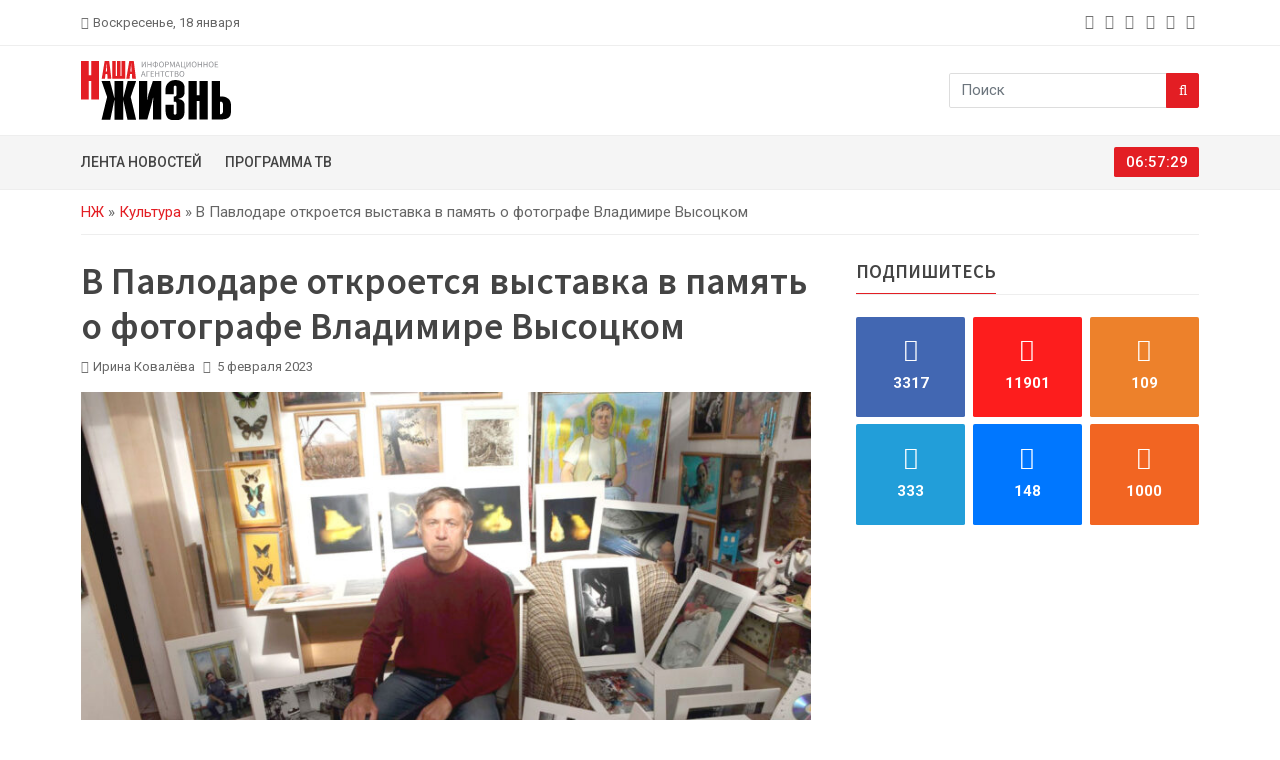

--- FILE ---
content_type: text/html; charset=UTF-8
request_url: https://lifepvl.kz/2023/02/05/fotovystavka-lyublyu-proczess/
body_size: 12741
content:
<!doctype html><html lang="ru-RU"><head><meta charset="UTF-8" /><meta name="viewport" content="width=device-width, initial-scale=1"><link rel="preconnect" href="https://fonts.googleapis.com"><link rel="preconnect" href="https://fonts.gstatic.com" crossorigin><link href="https://fonts.googleapis.com/css2?family=Roboto:wght@100;300;400;500;700;900&family=Source+Sans+Pro:wght@200;300;400;600;700;900&display=swap" rel="stylesheet"><link rel="apple-touch-icon" sizes="180x180" href="https://lifepvl.kz/wp-content/themes/lifepvl/icon/apple-touch-icon.png"><link rel="icon" type="image/png" sizes="32x32" href="https://lifepvl.kz/wp-content/themes/lifepvl/icon/favicon-32x32.png"><link rel="icon" type="image/png" sizes="16x16" href="https://lifepvl.kz/wp-content/themes/lifepvl/icon/favicon-16x16.png"><link rel="manifest" href="https://lifepvl.kz/wp-content/themes/lifepvl/icon/site.webmanifest"><link rel="mask-icon" href="https://lifepvl.kz/wp-content/themes/lifepvl/icon/safari-pinned-tab.svg" color="#5bbad5"><meta name="msapplication-TileColor" content="#da532c"><meta name="theme-color" content="#ffffff"><meta name="yandex-verification" content="35af186824fa3b7e" /><meta name="google-site-verification" content="YaANcz4dj_WvUwBvOaop4zw46cPwGpzcFD7jk4Fd_2I" /><meta name="google-adsense-account" content="ca-pub-5255595027644060"><meta name='robots' content='index, follow, max-image-preview:large, max-snippet:-1, max-video-preview:-1' /><link media="all" href="https://lifepvl.kz/wp-content/cache/autoptimize/css/autoptimize_25b032cc520ecfbab487a4c12d39f62e.css" rel="stylesheet"><title>В Павлодаре откроется выставка в память о фотографе Владимире Высоцком &#8212; «Наша жизнь». Новости Павлодара и области</title><meta name="description" content="В областном художественном музее имени Нурмухаммедова по адресу: ул. Торайгырова, д. 44/1, в четверг, 16 февраля, откроется фотовыставка «Люблю" /><link rel="canonical" href="https://lifepvl.kz/2023/02/05/fotovystavka-lyublyu-proczess/" /><meta property="og:locale" content="ru_RU" /><meta property="og:type" content="article" /><meta property="og:title" content="В Павлодаре откроется выставка в память о фотографе Владимире Высоцком &#8212; «Наша жизнь». Новости Павлодара и области" /><meta property="og:description" content="В областном художественном музее имени Нурмухаммедова по адресу: ул. Торайгырова, д. 44/1, в четверг, 16 февраля, откроется фотовыставка «Люблю" /><meta property="og:url" content="https://lifepvl.kz/2023/02/05/fotovystavka-lyublyu-proczess/" /><meta property="og:site_name" content="«Наша жизнь». Новости Павлодара и области" /><meta property="article:published_time" content="2023-02-05T06:43:00+00:00" /><meta property="og:image" content="https://lifepvl.kz/wp-content/uploads/2023/02/1-2.jpg" /><meta property="og:image:width" content="1200" /><meta property="og:image:height" content="800" /><meta property="og:image:type" content="image/jpeg" /><meta name="author" content="Ирина Ковалёва" /><meta name="twitter:card" content="summary_large_image" /> <script type="application/ld+json" class="yoast-schema-graph">{"@context":"https://schema.org","@graph":[{"@type":"NewsArticle","@id":"https://lifepvl.kz/2023/02/05/fotovystavka-lyublyu-proczess/#article","isPartOf":{"@id":"https://lifepvl.kz/2023/02/05/fotovystavka-lyublyu-proczess/"},"author":{"name":"Ирина Ковалёва","@id":"https://lifepvl.kz/#/schema/person/aef382be55b870d101403682d849912a"},"headline":"В Павлодаре откроется выставка в память о фотографе Владимире Высоцком","datePublished":"2023-02-05T06:43:00+00:00","mainEntityOfPage":{"@id":"https://lifepvl.kz/2023/02/05/fotovystavka-lyublyu-proczess/"},"wordCount":121,"publisher":{"@id":"https://lifepvl.kz/#organization"},"image":{"@id":"https://lifepvl.kz/2023/02/05/fotovystavka-lyublyu-proczess/#primaryimage"},"thumbnailUrl":"https://lifepvl.kz/wp-content/uploads/2023/02/1-2.jpg","keywords":["Культура","Общество","Павлодар"],"articleSection":["Культура"],"inLanguage":"ru-RU"},{"@type":"WebPage","@id":"https://lifepvl.kz/2023/02/05/fotovystavka-lyublyu-proczess/","url":"https://lifepvl.kz/2023/02/05/fotovystavka-lyublyu-proczess/","name":"В Павлодаре откроется выставка в память о фотографе Владимире Высоцком &#8212; «Наша жизнь». Новости Павлодара и области","isPartOf":{"@id":"https://lifepvl.kz/#website"},"primaryImageOfPage":{"@id":"https://lifepvl.kz/2023/02/05/fotovystavka-lyublyu-proczess/#primaryimage"},"image":{"@id":"https://lifepvl.kz/2023/02/05/fotovystavka-lyublyu-proczess/#primaryimage"},"thumbnailUrl":"https://lifepvl.kz/wp-content/uploads/2023/02/1-2.jpg","datePublished":"2023-02-05T06:43:00+00:00","description":"В областном художественном музее имени Нурмухаммедова по адресу: ул. Торайгырова, д. 44/1, в четверг, 16 февраля, откроется фотовыставка «Люблю","breadcrumb":{"@id":"https://lifepvl.kz/2023/02/05/fotovystavka-lyublyu-proczess/#breadcrumb"},"inLanguage":"ru-RU","potentialAction":[{"@type":"ReadAction","target":["https://lifepvl.kz/2023/02/05/fotovystavka-lyublyu-proczess/"]}]},{"@type":"ImageObject","inLanguage":"ru-RU","@id":"https://lifepvl.kz/2023/02/05/fotovystavka-lyublyu-proczess/#primaryimage","url":"https://lifepvl.kz/wp-content/uploads/2023/02/1-2.jpg","contentUrl":"https://lifepvl.kz/wp-content/uploads/2023/02/1-2.jpg","width":1200,"height":800},{"@type":"BreadcrumbList","@id":"https://lifepvl.kz/2023/02/05/fotovystavka-lyublyu-proczess/#breadcrumb","itemListElement":[{"@type":"ListItem","position":1,"name":"НЖ","item":"https://lifepvl.kz/"},{"@type":"ListItem","position":2,"name":"Культура","item":"https://lifepvl.kz/kultura/"},{"@type":"ListItem","position":3,"name":"В Павлодаре откроется выставка в память о фотографе Владимире Высоцком"}]},{"@type":"WebSite","@id":"https://lifepvl.kz/#website","url":"https://lifepvl.kz/","name":"«Наша жизнь». Новости Павлодара и области","description":"Самые свежие новости о событиях в Павлодаре и Казахстане в режиме 24/7. Аналитика, мнения экспертов, фото и видео с места событий - информационное агентство «Наша жизнь».","publisher":{"@id":"https://lifepvl.kz/#organization"},"potentialAction":[{"@type":"SearchAction","target":{"@type":"EntryPoint","urlTemplate":"https://lifepvl.kz/?s={search_term_string}"},"query-input":{"@type":"PropertyValueSpecification","valueRequired":true,"valueName":"search_term_string"}}],"inLanguage":"ru-RU"},{"@type":"Organization","@id":"https://lifepvl.kz/#organization","name":"«Наша жизнь». Новости Павлодара и области","alternateName":"ИА «Наша жизнь»","url":"https://lifepvl.kz/","logo":{"@type":"ImageObject","inLanguage":"ru-RU","@id":"https://lifepvl.kz/#/schema/logo/image/","url":"https://lifepvl.kz/wp-content/uploads/2022/12/icon.png","contentUrl":"https://lifepvl.kz/wp-content/uploads/2022/12/icon.png","width":663,"height":662,"caption":"«Наша жизнь». Новости Павлодара и области"},"image":{"@id":"https://lifepvl.kz/#/schema/logo/image/"}},{"@type":"Person","@id":"https://lifepvl.kz/#/schema/person/aef382be55b870d101403682d849912a","name":"Ирина Ковалёва","image":{"@type":"ImageObject","inLanguage":"ru-RU","@id":"https://lifepvl.kz/#/schema/person/image/","url":"https://secure.gravatar.com/avatar/218767893560823261621d7246afb5bb59bb09a19e59174fb0aca6509dcc8000?s=96&d=mm&r=g","contentUrl":"https://secure.gravatar.com/avatar/218767893560823261621d7246afb5bb59bb09a19e59174fb0aca6509dcc8000?s=96&d=mm&r=g","caption":"Ирина Ковалёва"},"url":"https://lifepvl.kz/author/irina_kovaleva/"}]}</script> <link rel="alternate" title="oEmbed (JSON)" type="application/json+oembed" href="https://lifepvl.kz/wp-json/oembed/1.0/embed?url=https%3A%2F%2Flifepvl.kz%2F2023%2F02%2F05%2Ffotovystavka-lyublyu-proczess%2F" /><link rel="alternate" title="oEmbed (XML)" type="text/xml+oembed" href="https://lifepvl.kz/wp-json/oembed/1.0/embed?url=https%3A%2F%2Flifepvl.kz%2F2023%2F02%2F05%2Ffotovystavka-lyublyu-proczess%2F&#038;format=xml" /><style id='wp-img-auto-sizes-contain-inline-css' type='text/css'>img:is([sizes=auto i],[sizes^="auto," i]){contain-intrinsic-size:3000px 1500px}
/*# sourceURL=wp-img-auto-sizes-contain-inline-css */</style><style id='wp-emoji-styles-inline-css' type='text/css'>img.wp-smiley, img.emoji {
		display: inline !important;
		border: none !important;
		box-shadow: none !important;
		height: 1em !important;
		width: 1em !important;
		margin: 0 0.07em !important;
		vertical-align: -0.1em !important;
		background: none !important;
		padding: 0 !important;
	}
/*# sourceURL=wp-emoji-styles-inline-css */</style><style id='classic-theme-styles-inline-css' type='text/css'>/*! This file is auto-generated */
.wp-block-button__link{color:#fff;background-color:#32373c;border-radius:9999px;box-shadow:none;text-decoration:none;padding:calc(.667em + 2px) calc(1.333em + 2px);font-size:1.125em}.wp-block-file__button{background:#32373c;color:#fff;text-decoration:none}
/*# sourceURL=/wp-includes/css/classic-themes.min.css */</style> <script type="text/javascript" src="https://lifepvl.kz/wp-includes/js/jquery/jquery.min.js?ver=3.7.1" id="jquery-core-js"></script> <script type="text/javascript" id="jquery-js-before">const lifepvl_ajax = {"url":"https:\/\/lifepvl.kz\/wp-admin\/admin-ajax.php"}
//# sourceURL=jquery-js-before</script> <link rel="https://api.w.org/" href="https://lifepvl.kz/wp-json/" /><link rel="alternate" title="JSON" type="application/json" href="https://lifepvl.kz/wp-json/wp/v2/posts/10031" /><link rel="EditURI" type="application/rsd+xml" title="RSD" href="https://lifepvl.kz/xmlrpc.php?rsd" /><meta name="generator" content="WordPress 6.9" /><link rel='shortlink' href='https://lifepvl.kz/?p=10031' /><link rel="icon" href="https://lifepvl.kz/wp-content/uploads/2023/01/cropped-android-chrome-512x512-1-32x32.png" sizes="32x32" /><link rel="icon" href="https://lifepvl.kz/wp-content/uploads/2023/01/cropped-android-chrome-512x512-1-192x192.png" sizes="192x192" /><link rel="apple-touch-icon" href="https://lifepvl.kz/wp-content/uploads/2023/01/cropped-android-chrome-512x512-1-180x180.png" /><meta name="msapplication-TileImage" content="https://lifepvl.kz/wp-content/uploads/2023/01/cropped-android-chrome-512x512-1-270x270.png" /><style id='wp-block-paragraph-inline-css' type='text/css'>.is-small-text{font-size:.875em}.is-regular-text{font-size:1em}.is-large-text{font-size:2.25em}.is-larger-text{font-size:3em}.has-drop-cap:not(:focus):first-letter{float:left;font-size:8.4em;font-style:normal;font-weight:100;line-height:.68;margin:.05em .1em 0 0;text-transform:uppercase}body.rtl .has-drop-cap:not(:focus):first-letter{float:none;margin-left:.1em}p.has-drop-cap.has-background{overflow:hidden}:root :where(p.has-background){padding:1.25em 2.375em}:where(p.has-text-color:not(.has-link-color)) a{color:inherit}p.has-text-align-left[style*="writing-mode:vertical-lr"],p.has-text-align-right[style*="writing-mode:vertical-rl"]{rotate:180deg}
/*# sourceURL=https://lifepvl.kz/wp-includes/blocks/paragraph/style.min.css */</style><style id='global-styles-inline-css' type='text/css'>:root{--wp--preset--aspect-ratio--square: 1;--wp--preset--aspect-ratio--4-3: 4/3;--wp--preset--aspect-ratio--3-4: 3/4;--wp--preset--aspect-ratio--3-2: 3/2;--wp--preset--aspect-ratio--2-3: 2/3;--wp--preset--aspect-ratio--16-9: 16/9;--wp--preset--aspect-ratio--9-16: 9/16;--wp--preset--color--black: #000000;--wp--preset--color--cyan-bluish-gray: #abb8c3;--wp--preset--color--white: #ffffff;--wp--preset--color--pale-pink: #f78da7;--wp--preset--color--vivid-red: #cf2e2e;--wp--preset--color--luminous-vivid-orange: #ff6900;--wp--preset--color--luminous-vivid-amber: #fcb900;--wp--preset--color--light-green-cyan: #7bdcb5;--wp--preset--color--vivid-green-cyan: #00d084;--wp--preset--color--pale-cyan-blue: #8ed1fc;--wp--preset--color--vivid-cyan-blue: #0693e3;--wp--preset--color--vivid-purple: #9b51e0;--wp--preset--gradient--vivid-cyan-blue-to-vivid-purple: linear-gradient(135deg,rgb(6,147,227) 0%,rgb(155,81,224) 100%);--wp--preset--gradient--light-green-cyan-to-vivid-green-cyan: linear-gradient(135deg,rgb(122,220,180) 0%,rgb(0,208,130) 100%);--wp--preset--gradient--luminous-vivid-amber-to-luminous-vivid-orange: linear-gradient(135deg,rgb(252,185,0) 0%,rgb(255,105,0) 100%);--wp--preset--gradient--luminous-vivid-orange-to-vivid-red: linear-gradient(135deg,rgb(255,105,0) 0%,rgb(207,46,46) 100%);--wp--preset--gradient--very-light-gray-to-cyan-bluish-gray: linear-gradient(135deg,rgb(238,238,238) 0%,rgb(169,184,195) 100%);--wp--preset--gradient--cool-to-warm-spectrum: linear-gradient(135deg,rgb(74,234,220) 0%,rgb(151,120,209) 20%,rgb(207,42,186) 40%,rgb(238,44,130) 60%,rgb(251,105,98) 80%,rgb(254,248,76) 100%);--wp--preset--gradient--blush-light-purple: linear-gradient(135deg,rgb(255,206,236) 0%,rgb(152,150,240) 100%);--wp--preset--gradient--blush-bordeaux: linear-gradient(135deg,rgb(254,205,165) 0%,rgb(254,45,45) 50%,rgb(107,0,62) 100%);--wp--preset--gradient--luminous-dusk: linear-gradient(135deg,rgb(255,203,112) 0%,rgb(199,81,192) 50%,rgb(65,88,208) 100%);--wp--preset--gradient--pale-ocean: linear-gradient(135deg,rgb(255,245,203) 0%,rgb(182,227,212) 50%,rgb(51,167,181) 100%);--wp--preset--gradient--electric-grass: linear-gradient(135deg,rgb(202,248,128) 0%,rgb(113,206,126) 100%);--wp--preset--gradient--midnight: linear-gradient(135deg,rgb(2,3,129) 0%,rgb(40,116,252) 100%);--wp--preset--font-size--small: 13px;--wp--preset--font-size--medium: 20px;--wp--preset--font-size--large: 36px;--wp--preset--font-size--x-large: 42px;--wp--preset--spacing--20: 0.44rem;--wp--preset--spacing--30: 0.67rem;--wp--preset--spacing--40: 1rem;--wp--preset--spacing--50: 1.5rem;--wp--preset--spacing--60: 2.25rem;--wp--preset--spacing--70: 3.38rem;--wp--preset--spacing--80: 5.06rem;--wp--preset--shadow--natural: 6px 6px 9px rgba(0, 0, 0, 0.2);--wp--preset--shadow--deep: 12px 12px 50px rgba(0, 0, 0, 0.4);--wp--preset--shadow--sharp: 6px 6px 0px rgba(0, 0, 0, 0.2);--wp--preset--shadow--outlined: 6px 6px 0px -3px rgb(255, 255, 255), 6px 6px rgb(0, 0, 0);--wp--preset--shadow--crisp: 6px 6px 0px rgb(0, 0, 0);}:where(.is-layout-flex){gap: 0.5em;}:where(.is-layout-grid){gap: 0.5em;}body .is-layout-flex{display: flex;}.is-layout-flex{flex-wrap: wrap;align-items: center;}.is-layout-flex > :is(*, div){margin: 0;}body .is-layout-grid{display: grid;}.is-layout-grid > :is(*, div){margin: 0;}:where(.wp-block-columns.is-layout-flex){gap: 2em;}:where(.wp-block-columns.is-layout-grid){gap: 2em;}:where(.wp-block-post-template.is-layout-flex){gap: 1.25em;}:where(.wp-block-post-template.is-layout-grid){gap: 1.25em;}.has-black-color{color: var(--wp--preset--color--black) !important;}.has-cyan-bluish-gray-color{color: var(--wp--preset--color--cyan-bluish-gray) !important;}.has-white-color{color: var(--wp--preset--color--white) !important;}.has-pale-pink-color{color: var(--wp--preset--color--pale-pink) !important;}.has-vivid-red-color{color: var(--wp--preset--color--vivid-red) !important;}.has-luminous-vivid-orange-color{color: var(--wp--preset--color--luminous-vivid-orange) !important;}.has-luminous-vivid-amber-color{color: var(--wp--preset--color--luminous-vivid-amber) !important;}.has-light-green-cyan-color{color: var(--wp--preset--color--light-green-cyan) !important;}.has-vivid-green-cyan-color{color: var(--wp--preset--color--vivid-green-cyan) !important;}.has-pale-cyan-blue-color{color: var(--wp--preset--color--pale-cyan-blue) !important;}.has-vivid-cyan-blue-color{color: var(--wp--preset--color--vivid-cyan-blue) !important;}.has-vivid-purple-color{color: var(--wp--preset--color--vivid-purple) !important;}.has-black-background-color{background-color: var(--wp--preset--color--black) !important;}.has-cyan-bluish-gray-background-color{background-color: var(--wp--preset--color--cyan-bluish-gray) !important;}.has-white-background-color{background-color: var(--wp--preset--color--white) !important;}.has-pale-pink-background-color{background-color: var(--wp--preset--color--pale-pink) !important;}.has-vivid-red-background-color{background-color: var(--wp--preset--color--vivid-red) !important;}.has-luminous-vivid-orange-background-color{background-color: var(--wp--preset--color--luminous-vivid-orange) !important;}.has-luminous-vivid-amber-background-color{background-color: var(--wp--preset--color--luminous-vivid-amber) !important;}.has-light-green-cyan-background-color{background-color: var(--wp--preset--color--light-green-cyan) !important;}.has-vivid-green-cyan-background-color{background-color: var(--wp--preset--color--vivid-green-cyan) !important;}.has-pale-cyan-blue-background-color{background-color: var(--wp--preset--color--pale-cyan-blue) !important;}.has-vivid-cyan-blue-background-color{background-color: var(--wp--preset--color--vivid-cyan-blue) !important;}.has-vivid-purple-background-color{background-color: var(--wp--preset--color--vivid-purple) !important;}.has-black-border-color{border-color: var(--wp--preset--color--black) !important;}.has-cyan-bluish-gray-border-color{border-color: var(--wp--preset--color--cyan-bluish-gray) !important;}.has-white-border-color{border-color: var(--wp--preset--color--white) !important;}.has-pale-pink-border-color{border-color: var(--wp--preset--color--pale-pink) !important;}.has-vivid-red-border-color{border-color: var(--wp--preset--color--vivid-red) !important;}.has-luminous-vivid-orange-border-color{border-color: var(--wp--preset--color--luminous-vivid-orange) !important;}.has-luminous-vivid-amber-border-color{border-color: var(--wp--preset--color--luminous-vivid-amber) !important;}.has-light-green-cyan-border-color{border-color: var(--wp--preset--color--light-green-cyan) !important;}.has-vivid-green-cyan-border-color{border-color: var(--wp--preset--color--vivid-green-cyan) !important;}.has-pale-cyan-blue-border-color{border-color: var(--wp--preset--color--pale-cyan-blue) !important;}.has-vivid-cyan-blue-border-color{border-color: var(--wp--preset--color--vivid-cyan-blue) !important;}.has-vivid-purple-border-color{border-color: var(--wp--preset--color--vivid-purple) !important;}.has-vivid-cyan-blue-to-vivid-purple-gradient-background{background: var(--wp--preset--gradient--vivid-cyan-blue-to-vivid-purple) !important;}.has-light-green-cyan-to-vivid-green-cyan-gradient-background{background: var(--wp--preset--gradient--light-green-cyan-to-vivid-green-cyan) !important;}.has-luminous-vivid-amber-to-luminous-vivid-orange-gradient-background{background: var(--wp--preset--gradient--luminous-vivid-amber-to-luminous-vivid-orange) !important;}.has-luminous-vivid-orange-to-vivid-red-gradient-background{background: var(--wp--preset--gradient--luminous-vivid-orange-to-vivid-red) !important;}.has-very-light-gray-to-cyan-bluish-gray-gradient-background{background: var(--wp--preset--gradient--very-light-gray-to-cyan-bluish-gray) !important;}.has-cool-to-warm-spectrum-gradient-background{background: var(--wp--preset--gradient--cool-to-warm-spectrum) !important;}.has-blush-light-purple-gradient-background{background: var(--wp--preset--gradient--blush-light-purple) !important;}.has-blush-bordeaux-gradient-background{background: var(--wp--preset--gradient--blush-bordeaux) !important;}.has-luminous-dusk-gradient-background{background: var(--wp--preset--gradient--luminous-dusk) !important;}.has-pale-ocean-gradient-background{background: var(--wp--preset--gradient--pale-ocean) !important;}.has-electric-grass-gradient-background{background: var(--wp--preset--gradient--electric-grass) !important;}.has-midnight-gradient-background{background: var(--wp--preset--gradient--midnight) !important;}.has-small-font-size{font-size: var(--wp--preset--font-size--small) !important;}.has-medium-font-size{font-size: var(--wp--preset--font-size--medium) !important;}.has-large-font-size{font-size: var(--wp--preset--font-size--large) !important;}.has-x-large-font-size{font-size: var(--wp--preset--font-size--x-large) !important;}
/*# sourceURL=global-styles-inline-css */</style></head><body class="wp-singular post-template-default single single-post postid-10031 single-format-standard wp-theme-lifepvl"><div class="top-bar" id="btt"><div class="container"><div class="row gx-3 gy-1 justify-content-center justify-content-md-start align-items-center"><div class="col-auto"><div class="bar-left d-flex flex-nowrap align-items-center"> <i class="fa fa-calendar me-1"></i><span>Воскресенье, 18 января</span></div></div><div class="col-auto d-none d-md-block ms-auto"><div class="bar-social"><ul class="list-unstyled list-inline mb-0"><li class="list-inline-item"> <a class="pe-1" href="https://www.facebook.com/groups/709196772478885" title="facebook" target="_blank" rel="nofollow noopener noreferrer" aria-label="facebook"> <i class="fa fa-facebook"></i> </a></li><li class="list-inline-item"> <a class="pe-1" href="https://www.instagram.com/lifepvl.kz/" title="instagram" target="_blank" rel="nofollow noopener noreferrer" aria-label="instagram"> <i class="fa fa-instagram"></i> </a></li><li class="list-inline-item"> <a class="pe-1" href="https://ok.ru/vsegranizh" title="odnoklassniki" target="_blank" rel="nofollow noopener noreferrer" aria-label="odnoklassniki"> <i class="fa fa-odnoklassniki"></i> </a></li><li class="list-inline-item"> <a class="pe-1" href="https://t.me/lifepvkz" title="telegram" target="_blank" rel="nofollow noopener noreferrer" aria-label="telegram"> <i class="fa fa-telegram"></i> </a></li><li class="list-inline-item"> <a class="pe-1" href="https://vk.com/public75990776" title="vk" target="_blank" rel="nofollow noopener noreferrer" aria-label="vk"> <i class="fa fa-vk"></i> </a></li><li class="list-inline-item"> <a class="pe-1" href="/rss/" title="rss" target="_blank" rel="nofollow noopener noreferrer" aria-label="rss"> <i class="fa fa-rss"></i> </a></li></ul></div></div></div></div></div><div class="logo-area"><div class="container"><div class="row g-3 justify-content-between align-items-center"><div class="col-auto d-flex align-items-center flex-nowrap"><div class="menu-button me-3 d-block d-md-none"> <a data-bs-toggle="offcanvas" href="#offcanvasMenu" role="button" aria-controls="offcanvasMenu" aria-label="Menu"> <i class="fa fa-2x fa-bars"></i> </a></div><div class="logo"> <a href="https://lifepvl.kz/"> <noscript><img src="https://lifepvl.kz/wp-content/themes/lifepvl/images/logo-black.svg" alt="«Наша жизнь». Новости Павлодара и области" class="img-fluid" width="150" height="60"></noscript><img src='data:image/svg+xml,%3Csvg%20xmlns=%22http://www.w3.org/2000/svg%22%20viewBox=%220%200%20150%2060%22%3E%3C/svg%3E' data-src="https://lifepvl.kz/wp-content/themes/lifepvl/images/logo-black.svg" alt="«Наша жизнь». Новости Павлодара и области" class="lazyload img-fluid" width="150" height="60"> </a></div></div><div class="col-auto d-block d-md-none"> <a class="btn btn-primary" href="/tv/"> <span class="d-inline d-sm-none">ТВ</span> <span class="d-none d-sm-inline">ТВ-программа</span> </a></div><div class="col-auto d-none d-md-block"><div class="searchbar"><form role="search" class="input-group" method="get" action="https://lifepvl.kz/"> <input type="text" class="form-control" placeholder="Поиск" value="" name="s" title="Найти" required> <button class="btn btn-primary" type="submit" aria-label="Search"><i class="fa fa-search"></i></button></form></div></div></div></div></div><div class="menu-area d-none d-md-block"><div class="container"><div class="row g-3 justify-content-between align-items-center"><div class="col-md"><div class="main-menu"><ul id="menu-glavnoe-menyu" class="list-unstyled list-inline mb-0"><li id="menu-item-8199" class="menu-item menu-item-type-post_type menu-item-object-page menu-item-8199"><a href="https://lifepvl.kz/lenta/">Лента новостей</a></li><li id="menu-item-8196" class="menu-item menu-item-type-post_type menu-item-object-page menu-item-8196"><a href="https://lifepvl.kz/tv/">Программа ТВ</a></li></ul></div></div><div class="col-md-auto"><div class="clock"> <span id="dg-clock"></span></div></div></div></div></div><div class="offcanvas offcanvas-start mobile-menu-area" tabindex="-1" id="offcanvasMenu" aria-labelledby="offcanvasMenuLabel"><div class="offcanvas-header"><div class="offcanvas-title" id="offcanvasMenuLabel">Меню</div> <button type="button" class="btn-close" data-bs-dismiss="offcanvas" aria-label="Close"></button></div><div class="offcanvas-body"><ul id="menu-glavnoe-menyu-1" class="list-unstyled mobile-menu-list ff-source"><li class="menu-item menu-item-type-post_type menu-item-object-page menu-item-8199"><a href="https://lifepvl.kz/lenta/">Лента новостей</a></li><li class="menu-item menu-item-type-post_type menu-item-object-page menu-item-8196"><a href="https://lifepvl.kz/tv/">Программа ТВ</a></li></ul><div class="searchbar"><form role="search" class="input-group" method="get" action="https://lifepvl.kz/"> <input type="text" class="form-control" placeholder="Поиск" value="" name="s" title="Найти" required> <button class="btn btn-primary" type="submit" aria-label="Search"><i class="fa fa-search"></i></button></form></div></div></div><div class="breadcrumb-area"><div class="container"><div class="row"><div class="col-md-12"><nav class="breadcrumb-box"><span><span><a href="https://lifepvl.kz/">НЖ</a></span> » <span><a href="https://lifepvl.kz/kultura/">Культура</a></span> » <span class="breadcrumb_last" aria-current="page">В Павлодаре откроется выставка в память о фотографе Владимире Высоцком</span></span></nav></div></div></div></div><div class="news-area mt-4"><div class="container"><div class="row g-5"><div id="post-container" class="col-lg-8 col-md-12"><div id="post-10031" class="hatom-extra post-id post-10031 post type-post status-publish format-standard has-post-thumbnail hentry category-kultura tag-kultura tag-obshhestvo tag-pavlodar" itemscope="" itemtype="http://schema.org/NewsArticle" data-id="10031"><div itemprop="publisher" itemscope="" itemtype="https://schema.org/Organization"><div itemprop="logo" itemscope="" itemtype="https://schema.org/ImageObject"><link href="https://lifepvl.kz/wp-content/themes/lifepvl/images/logo_header.png" itemprop="url" /><link href="https://lifepvl.kz/wp-content/themes/lifepvl/images/logo_header.png" itemprop="contentUrl" /><meta content="300" itemprop="width" /><meta content="35" itemprop="height" /></div><meta content="«Наша жизнь». Новости Павлодара и области" itemprop="name" /><link href="https://lifepvl.kz" itemprop="url" /><meta content="+7 (777) 384-36-04  " itemprop="telephone" /><meta content="ул.&nbsp;Торайгырова, д.&nbsp;64, оф.&nbsp;21" itemprop="address" /></div><meta content="2023-02-03T16:57:57+05:00" itemprop="dateModified" /><meta content="https://lifepvl.kz/2023/02/05/fotovystavka-lyublyu-proczess/" itemprop="mainEntityOfPage" /><div class="news-heading"><h1 class="entry-title title ff-source" itemprop="headline">В Павлодаре откроется выставка в память о фотографе Владимире Высоцком</h1><ul class="list-unstyled list-inline"><li class="list-inline-item"><i class="fa fa-user-o me-1"></i>Ирина Ковалёва</li><li class="list-inline-item"><i class="fa fa-calendar me-1"></i> <time class="updated" datetime="2023-02-05T12:43:00+05:00" itemprop="datePublished"> 5 февраля 2023 </time></li><li class="list-inline-item hits-block"> <i class="fa fa-eye me-1"></i> <span class="post-hits">290</span></li></ul></div><div class="entry-content news-content" itemprop="articleBody"><div class="news-image" itemprop="image" itemscope="" itemtype="http://schema.org/ImageObject"> <img width="800" height="533" src="https://lifepvl.kz/wp-content/uploads/2023/02/1-2-800x533.jpg" class="img-fluid wp-post-image" alt="В Павлодаре откроется выставка в память о фотографе Владимире Высоцком" rel="image_src" itemprop="contentUrl" decoding="async" fetchpriority="high" srcset="https://lifepvl.kz/wp-content/uploads/2023/02/1-2-800x533.jpg 800w, https://lifepvl.kz/wp-content/uploads/2023/02/1-2-500x333.jpg 500w, https://lifepvl.kz/wp-content/uploads/2023/02/1-2-768x512.jpg 768w, https://lifepvl.kz/wp-content/uploads/2023/02/1-2.jpg 1200w" sizes="(max-width: 800px) 100vw, 800px" /><div class="info" itemprop="name">Автопортрет В. Высоцкого с клубной коллекцией работ. 2015 г.</div></div><div class="pt-3 pb-3"> <script async src="https://pagead2.googlesyndication.com/pagead/js/adsbygoogle.js?client=ca-pub-5255595027644060"
                                        crossorigin="anonymous"></script>  <ins class="adsbygoogle"
 style="display:block"
 data-ad-client="ca-pub-5255595027644060"
 data-ad-slot="5906190538"
 data-ad-format="auto"
 data-full-width-responsive="true"></ins> <script>(adsbygoogle = window.adsbygoogle || []).push({});</script> </div><p>В областном художественном музее имени Нурмухаммедова по адресу: ул. Торайгырова, д. 44/1, в четверг, 16 февраля, откроется фотовыставка «Люблю процесс&#8230;», посвященная памяти фотографа Владимира Высоцкого.</p><p>Учитель, соратник, фотограф и поэт с узнаваемым именем был не только участником Всесоюзных, республиканских и местных выставок, но и организатором многих экспозиций.</p><p>Владимир Высоцкий был учеником известного фотографа Едыге Ниязова, членом народного фотоклуба «Орион», преподавал в фотошколе, вел кружок в доме пионеров Ильичевского района. Долгие годы руководил «новым» «Орионом» и занимался поиском новых имен. Был учителем для молодой смены любителей и мастеров светописи, руководителем творческой группы «Квадрат Высоцкого».</p><p>Он ушел из жизни в феврале 2022. Председателю народного фотоклуба «Орион» Высоцкому 22 января 2023 года исполнилось бы 65 лет.</p><p>Фотовыставка проработает до 16 марта.</p><p></p></div><div class="social-tag d-flex flex-column flex-sm-row justify-content-center justify-content-sm-between"><div class="tag"><ul class="list-unstyled list-inline"><li class="list-inline-item"><i class="fa fa-tag"></i></li><li class="list-inline-item"><a href="https://lifepvl.kz/tag/kultura/">Культура</a></li><li class="list-inline-item"><a href="https://lifepvl.kz/tag/obshhestvo/">Общество</a></li><li class="list-inline-item"><a href="https://lifepvl.kz/tag/pavlodar/">Павлодар</a></li></ul></div></div><div class="news-author d-flex flex-nowrap author" itemprop="author" itemscope="" itemtype="http://schema.org/Person"><div class="author-img me-3"> <noscript><img width="500" height="353" src="https://lifepvl.kz/wp-content/uploads/2023/01/dsc_0641-500x353.jpg" class="img-cover" alt="Ирина Ковалёва" title="Ирина Ковалёва" itemprop="image" decoding="async" srcset="https://lifepvl.kz/wp-content/uploads/2023/01/dsc_0641-500x353.jpg 500w, https://lifepvl.kz/wp-content/uploads/2023/01/dsc_0641-800x564.jpg 800w, https://lifepvl.kz/wp-content/uploads/2023/01/dsc_0641-768x541.jpg 768w, https://lifepvl.kz/wp-content/uploads/2023/01/dsc_0641.jpg 1200w" sizes="(max-width: 500px) 100vw, 500px" /></noscript><img width="500" height="353" src='data:image/svg+xml,%3Csvg%20xmlns=%22http://www.w3.org/2000/svg%22%20viewBox=%220%200%20500%20353%22%3E%3C/svg%3E' data-src="https://lifepvl.kz/wp-content/uploads/2023/01/dsc_0641-500x353.jpg" class="lazyload img-cover" alt="Ирина Ковалёва" title="Ирина Ковалёва" itemprop="image" decoding="async" data-srcset="https://lifepvl.kz/wp-content/uploads/2023/01/dsc_0641-500x353.jpg 500w, https://lifepvl.kz/wp-content/uploads/2023/01/dsc_0641-800x564.jpg 800w, https://lifepvl.kz/wp-content/uploads/2023/01/dsc_0641-768x541.jpg 768w, https://lifepvl.kz/wp-content/uploads/2023/01/dsc_0641.jpg 1200w" data-sizes="(max-width: 500px) 100vw, 500px" /></div><div class="author-content"><div class="author-name"> <a href="https://lifepvl.kz/author/irina_kovaleva/" > <span class="name fn" itemprop="name">Ирина Ковалёва</span> </a><link itemprop="url" href="https://lifepvl.kz/author/irina_kovaleva/"></div><div class="author-job" itemprop="jobTitle">Корреспондент</div><div class="author-description"></div></div></div></div></div><div class="col-lg-4 col-md-12"><div class="sticky-lg-top"><div class="row g-5 justify-content-center"><div class="col-lg-12 d-none d-lg-block"><div class="follow-widget"><div class="sec-title"><span>Подпишитесь</span></div><ul class="list-unstyled mb-0"><li data-social="facebook"> <a href="https://www.facebook.com/groups/709196772478885" title="facebook" target="_blank" rel="nofollow noopener noreferrer" aria-label="facebook"> <i class="fa fa-facebook"></i><div class="count">3317</div> </a></li><li data-social="instagram"> <a href="https://www.instagram.com/lifepvl.kz/" title="instagram" target="_blank" rel="nofollow noopener noreferrer" aria-label="instagram"> <i class="fa fa-instagram"></i><div class="count">11901</div> </a></li><li data-social="odnoklassniki"> <a href="https://ok.ru/vsegranizh" title="odnoklassniki" target="_blank" rel="nofollow noopener noreferrer" aria-label="odnoklassniki"> <i class="fa fa-odnoklassniki"></i><div class="count">109</div> </a></li><li data-social="telegram"> <a href="https://t.me/lifepvkz" title="telegram" target="_blank" rel="nofollow noopener noreferrer" aria-label="telegram"> <i class="fa fa-telegram"></i><div class="count">333</div> </a></li><li data-social="vk"> <a href="https://vk.com/public75990776" title="vk" target="_blank" rel="nofollow noopener noreferrer" aria-label="vk"> <i class="fa fa-vk"></i><div class="count">148</div> </a></li><li data-social="rss"> <a href="/rss/" title="rss" target="_blank" rel="nofollow noopener noreferrer" aria-label="rss"> <i class="fa fa-rss"></i><div class="count">1000</div> </a></li></ul></div></div><div class="col-md-6 col-lg-12"><div class="advert-column-top mb-3 d-none"></div><div class="advert-column-top"> <script async src="https://pagead2.googlesyndication.com/pagead/js/adsbygoogle.js?client=ca-pub-5255595027644060"
            crossorigin="anonymous"></script>  <ins class="adsbygoogle"
 style="display:block"
 data-ad-client="ca-pub-5255595027644060"
 data-ad-slot="1209724057"
 data-ad-format="auto"
 data-full-width-responsive="true"></ins> <script>(adsbygoogle = window.adsbygoogle || []).push({});</script> </div></div><div class="col-md-6 col-lg-12"><div class="tab-widget"><ul class="nav nav-tabs" id="widgetTab" role="tablist"><li class="nav-item" role="presentation"> <a class="nav-link active" id="recent-tab" data-bs-toggle="tab" data-bs-target="#recent-tab-pane" type="button" role="tab" aria-controls="recent-tab-pane" aria-selected="true">Новые</a></li><li class="nav-item" role="presentation"> <a class="nav-link" id="best-tab" data-bs-toggle="tab" data-bs-target="#best-tab-pane" type="button" role="tab" aria-controls="best-tab-pane" aria-selected="false">Читаемые</a></li></ul><div class="tab-content"><div class="tab-pane fade show active" id="recent-tab-pane" role="tabpanel" aria-labelledby="recent-tab" tabindex="0"><div class="item d-flex flex-nowrap"> <a href="https://lifepvl.kz/2026/01/17/klub-veteranov-silovyh-struktur-rossii-sobral-na-korporativ-kolleg-iz-sng/" class="ratio image" style="--bs-aspect-ratio: 80%;"> <noscript><img width="100" height="100" src="https://lifepvl.kz/wp-content/uploads/2026/01/whatsapp-image-2026-01-16-at-13.23.25-517x388-jpeg-100x100.png" class="img-cover wp-post-image" alt="Клуб ветеранов силовых структур России собрал на корпоратив коллег из СНГ" decoding="async" /></noscript><img width="100" height="100" src='data:image/svg+xml,%3Csvg%20xmlns=%22http://www.w3.org/2000/svg%22%20viewBox=%220%200%20100%20100%22%3E%3C/svg%3E' data-src="https://lifepvl.kz/wp-content/uploads/2026/01/whatsapp-image-2026-01-16-at-13.23.25-517x388-jpeg-100x100.png" class="lazyload img-cover wp-post-image" alt="Клуб ветеранов силовых структур России собрал на корпоратив коллег из СНГ" decoding="async" /> </a><div class="img-content"> <a class="title" href="https://lifepvl.kz/2026/01/17/klub-veteranov-silovyh-struktur-rossii-sobral-na-korporativ-kolleg-iz-sng/">Клуб ветеранов силовых структур России собрал на корпоратив коллег из СНГ</a><div class="date">17 января 2026</div></div></div><div class="item d-flex flex-nowrap"> <a href="https://lifepvl.kz/2026/01/17/pravitelstvo-namereno-peresmotret-podushevoe-finansirovanie-v-sferah-obrazovaniya-i-zdravoohraneniya/" class="ratio image" style="--bs-aspect-ratio: 80%;"> <noscript><img width="100" height="100" src="https://lifepvl.kz/wp-content/uploads/2026/01/aida-100x100.png" class="img-cover wp-post-image" alt="Правительство намерено пересмотреть подушевое финансирование в сферах образования и здравоохранения" decoding="async" /></noscript><img width="100" height="100" src='data:image/svg+xml,%3Csvg%20xmlns=%22http://www.w3.org/2000/svg%22%20viewBox=%220%200%20100%20100%22%3E%3C/svg%3E' data-src="https://lifepvl.kz/wp-content/uploads/2026/01/aida-100x100.png" class="lazyload img-cover wp-post-image" alt="Правительство намерено пересмотреть подушевое финансирование в сферах образования и здравоохранения" decoding="async" /> </a><div class="img-content"> <a class="title" href="https://lifepvl.kz/2026/01/17/pravitelstvo-namereno-peresmotret-podushevoe-finansirovanie-v-sferah-obrazovaniya-i-zdravoohraneniya/">Правительство намерено пересмотреть подушевое финансирование в сферах образования и здравоохранения</a><div class="date">17 января 2026</div></div></div><div class="item d-flex flex-nowrap"> <a href="https://lifepvl.kz/2026/01/16/byvshij-glavkom-naczgvardii-zastupilsya-za-zama-sidyashhego-na-skame-podsudimyh/" class="ratio image" style="--bs-aspect-ratio: 80%;"> <noscript><img width="100" height="100" src="https://lifepvl.kz/wp-content/uploads/2026/01/202601yvv122057-611x388-jpg-100x100.png" class="img-cover wp-post-image" alt="Бывший главком Нацгвардии заступился за зама, сидящего на скамье подсудимых" decoding="async" /></noscript><img width="100" height="100" src='data:image/svg+xml,%3Csvg%20xmlns=%22http://www.w3.org/2000/svg%22%20viewBox=%220%200%20100%20100%22%3E%3C/svg%3E' data-src="https://lifepvl.kz/wp-content/uploads/2026/01/202601yvv122057-611x388-jpg-100x100.png" class="lazyload img-cover wp-post-image" alt="Бывший главком Нацгвардии заступился за зама, сидящего на скамье подсудимых" decoding="async" /> </a><div class="img-content"> <a class="title" href="https://lifepvl.kz/2026/01/16/byvshij-glavkom-naczgvardii-zastupilsya-za-zama-sidyashhego-na-skame-podsudimyh/">Бывший главком Нацгвардии заступился за зама, сидящего на скамье подсудимых</a><div class="date">16 января 2026</div></div></div><div class="item d-flex flex-nowrap"> <a href="https://lifepvl.kz/2026/01/16/moroznye-vyhodnye-obeshhayut-pavlodarczam-sinoptiki/" class="ratio image" style="--bs-aspect-ratio: 80%;"> <noscript><img width="100" height="100" src="https://lifepvl.kz/wp-content/uploads/2026/01/moroz-1-100x100.jpg" class="img-cover wp-post-image" alt="Морозные выходные обещают павлодарцам синоптики" decoding="async" /></noscript><img width="100" height="100" src='data:image/svg+xml,%3Csvg%20xmlns=%22http://www.w3.org/2000/svg%22%20viewBox=%220%200%20100%20100%22%3E%3C/svg%3E' data-src="https://lifepvl.kz/wp-content/uploads/2026/01/moroz-1-100x100.jpg" class="lazyload img-cover wp-post-image" alt="Морозные выходные обещают павлодарцам синоптики" decoding="async" /> </a><div class="img-content"> <a class="title" href="https://lifepvl.kz/2026/01/16/moroznye-vyhodnye-obeshhayut-pavlodarczam-sinoptiki/">Морозные выходные обещают павлодарцам синоптики</a><div class="date">16 января 2026</div></div></div></div><div class="tab-pane fade" id="best-tab-pane" role="tabpanel" aria-labelledby="best-tab" tabindex="0"><div class="item d-flex flex-nowrap"> <a href="https://lifepvl.kz/2026/01/13/v-pavlodare-izmenili-algoritm-opoveshheniya-o-perevode-shkolnikov-na-distanczionku/" class="ratio image" style="--bs-aspect-ratio: 80%;"> <noscript><img width="100" height="100" src="https://lifepvl.kz/wp-content/uploads/2026/01/shkol-100x100.jpg" class="img-cover wp-post-image" alt="В Павлодаре изменили алгоритм оповещения о переводе школьников на дистанционку" decoding="async" /></noscript><img width="100" height="100" src='data:image/svg+xml,%3Csvg%20xmlns=%22http://www.w3.org/2000/svg%22%20viewBox=%220%200%20100%20100%22%3E%3C/svg%3E' data-src="https://lifepvl.kz/wp-content/uploads/2026/01/shkol-100x100.jpg" class="lazyload img-cover wp-post-image" alt="В Павлодаре изменили алгоритм оповещения о переводе школьников на дистанционку" decoding="async" /> </a><div class="img-content"> <a class="title" href="https://lifepvl.kz/2026/01/13/v-pavlodare-izmenili-algoritm-opoveshheniya-o-perevode-shkolnikov-na-distanczionku/">В Павлодаре изменили алгоритм оповещения о переводе школьников на дистанционку</a><div class="date">13 января 2026</div><div class="hits hits-block"><i class="fa fa-eye me-1"></i>978</div></div></div><div class="item d-flex flex-nowrap"> <a href="https://lifepvl.kz/2026/01/04/mezhdu-pavlodarom-i-astanoj-zapustili-avtobus/" class="ratio image" style="--bs-aspect-ratio: 80%;"> <noscript><img width="100" height="100" src="https://lifepvl.kz/wp-content/uploads/2026/01/avtobus-100x100.jpg" class="img-cover wp-post-image" alt="Между Павлодаром и Астаной запустили автобус" decoding="async" /></noscript><img width="100" height="100" src='data:image/svg+xml,%3Csvg%20xmlns=%22http://www.w3.org/2000/svg%22%20viewBox=%220%200%20100%20100%22%3E%3C/svg%3E' data-src="https://lifepvl.kz/wp-content/uploads/2026/01/avtobus-100x100.jpg" class="lazyload img-cover wp-post-image" alt="Между Павлодаром и Астаной запустили автобус" decoding="async" /> </a><div class="img-content"> <a class="title" href="https://lifepvl.kz/2026/01/04/mezhdu-pavlodarom-i-astanoj-zapustili-avtobus/">Между Павлодаром и Астаной запустили автобус</a><div class="date">4 января 2026</div><div class="hits hits-block"><i class="fa fa-eye me-1"></i>859</div></div></div><div class="item d-flex flex-nowrap"> <a href="https://lifepvl.kz/2026/01/02/memuary-ramazanova-pavlodarskij-dom-terpimosti-ego-obitatelniczy-i-klienty/" class="ratio image" style="--bs-aspect-ratio: 80%;"> <noscript><img width="100" height="100" src="https://lifepvl.kz/wp-content/uploads/2026/01/photo_2026-01-02_18-57-41-2-100x100.jpg" class="img-cover wp-post-image" alt="Мемуары Рамазанова: Павлодарский «Дом терпимости», его обитательницы и клиенты﻿" decoding="async" /></noscript><img width="100" height="100" src='data:image/svg+xml,%3Csvg%20xmlns=%22http://www.w3.org/2000/svg%22%20viewBox=%220%200%20100%20100%22%3E%3C/svg%3E' data-src="https://lifepvl.kz/wp-content/uploads/2026/01/photo_2026-01-02_18-57-41-2-100x100.jpg" class="lazyload img-cover wp-post-image" alt="Мемуары Рамазанова: Павлодарский «Дом терпимости», его обитательницы и клиенты﻿" decoding="async" /> </a><div class="img-content"> <a class="title" href="https://lifepvl.kz/2026/01/02/memuary-ramazanova-pavlodarskij-dom-terpimosti-ego-obitatelniczy-i-klienty/">Мемуары Рамазанова: Павлодарский «Дом терпимости», его обитательницы и клиенты﻿</a><div class="date">2 января 2026</div><div class="hits hits-block"><i class="fa fa-eye me-1"></i>662</div></div></div><div class="item d-flex flex-nowrap"> <a href="https://lifepvl.kz/2026/01/06/v-pavlodarskoj-oblasti-zakryli-trassu-na-astanu-4/" class="ratio image" style="--bs-aspect-ratio: 80%;"> <noscript><img width="100" height="100" src="https://lifepvl.kz/wp-content/uploads/2026/01/trassa-100x100.jpg" class="img-cover wp-post-image" alt="В Павлодарской области закрыли трассу на Астану" decoding="async" /></noscript><img width="100" height="100" src='data:image/svg+xml,%3Csvg%20xmlns=%22http://www.w3.org/2000/svg%22%20viewBox=%220%200%20100%20100%22%3E%3C/svg%3E' data-src="https://lifepvl.kz/wp-content/uploads/2026/01/trassa-100x100.jpg" class="lazyload img-cover wp-post-image" alt="В Павлодарской области закрыли трассу на Астану" decoding="async" /> </a><div class="img-content"> <a class="title" href="https://lifepvl.kz/2026/01/06/v-pavlodarskoj-oblasti-zakryli-trassu-na-astanu-4/">В Павлодарской области закрыли трассу на Астану</a><div class="date">6 января 2026</div><div class="hits hits-block"><i class="fa fa-eye me-1"></i>624</div></div></div></div></div></div></div></div></div></div><div class="col-md-12"><div class="relate-news"><div class="sec-title"><span>Вас заинтересует</span></div><div class="relate-slider owl-carousel"><div class="rel-item"><div class="ratio" style="--bs-aspect-ratio: 75%"> <noscript><img width="500" height="330" src="https://lifepvl.kz/wp-content/uploads/2026/01/4-500x330.png" class="img-cover wp-post-image" alt="В Павлодаре отметили 95-летие со дня рождения Наума Шафера" decoding="async" srcset="https://lifepvl.kz/wp-content/uploads/2026/01/4-500x330.png 500w, https://lifepvl.kz/wp-content/uploads/2026/01/4-800x529.png 800w, https://lifepvl.kz/wp-content/uploads/2026/01/4-768x508.png 768w, https://lifepvl.kz/wp-content/uploads/2026/01/4.png 1200w" sizes="(max-width: 500px) 100vw, 500px" /></noscript><img width="500" height="330" src='data:image/svg+xml,%3Csvg%20xmlns=%22http://www.w3.org/2000/svg%22%20viewBox=%220%200%20500%20330%22%3E%3C/svg%3E' data-src="https://lifepvl.kz/wp-content/uploads/2026/01/4-500x330.png" class="lazyload img-cover wp-post-image" alt="В Павлодаре отметили 95-летие со дня рождения Наума Шафера" decoding="async" data-srcset="https://lifepvl.kz/wp-content/uploads/2026/01/4-500x330.png 500w, https://lifepvl.kz/wp-content/uploads/2026/01/4-800x529.png 800w, https://lifepvl.kz/wp-content/uploads/2026/01/4-768x508.png 768w, https://lifepvl.kz/wp-content/uploads/2026/01/4.png 1200w" data-sizes="(max-width: 500px) 100vw, 500px" /></div><div class="rel-layer"> <a class="rel-title" href="https://lifepvl.kz/2026/01/14/v-pavlodare-otmetili-95-letie-so-dnya-rozhdeniya-nauma-shafera/">В Павлодаре отметили 95-летие со дня рождения Наума Шафера</a><ul class="list-unstyled list-inline meta mb-0"><li class="list-inline-item category">Культура</li><li class="list-inline-item date">14 января 2026</li></ul></div></div><div class="rel-item"><div class="ratio" style="--bs-aspect-ratio: 75%"> <noscript><img width="500" height="333" src="https://lifepvl.kz/wp-content/uploads/2025/12/vyst-500x333.jpg" class="img-cover wp-post-image" alt="Выставка «Татарские художники в Казахстане» открылась в Павлодаре" decoding="async" srcset="https://lifepvl.kz/wp-content/uploads/2025/12/vyst-500x333.jpg 500w, https://lifepvl.kz/wp-content/uploads/2025/12/vyst-768x512.jpg 768w, https://lifepvl.kz/wp-content/uploads/2025/12/vyst.jpg 800w" sizes="(max-width: 500px) 100vw, 500px" /></noscript><img width="500" height="333" src='data:image/svg+xml,%3Csvg%20xmlns=%22http://www.w3.org/2000/svg%22%20viewBox=%220%200%20500%20333%22%3E%3C/svg%3E' data-src="https://lifepvl.kz/wp-content/uploads/2025/12/vyst-500x333.jpg" class="lazyload img-cover wp-post-image" alt="Выставка «Татарские художники в Казахстане» открылась в Павлодаре" decoding="async" data-srcset="https://lifepvl.kz/wp-content/uploads/2025/12/vyst-500x333.jpg 500w, https://lifepvl.kz/wp-content/uploads/2025/12/vyst-768x512.jpg 768w, https://lifepvl.kz/wp-content/uploads/2025/12/vyst.jpg 800w" data-sizes="(max-width: 500px) 100vw, 500px" /></div><div class="rel-layer"> <a class="rel-title" href="https://lifepvl.kz/2025/12/23/vystavka-tatarskie-hudozhniki-v-kazahstane-otkrylas-v-pavlodare/">Выставка «Татарские художники в Казахстане» открылась в Павлодаре</a><ul class="list-unstyled list-inline meta mb-0"><li class="list-inline-item category">Культура</li><li class="list-inline-item date">23 декабря 2025</li></ul></div></div><div class="rel-item"><div class="ratio" style="--bs-aspect-ratio: 75%"> <noscript><img width="500" height="318" src="https://lifepvl.kz/wp-content/uploads/2025/12/photo_2025-12-20_21-16-06-2-500x318.jpg" class="img-cover wp-post-image" alt="Новый год стучится в такт: артисты Павлодарской филармонии подарили зрителям праздничное настроение ﻿" decoding="async" srcset="https://lifepvl.kz/wp-content/uploads/2025/12/photo_2025-12-20_21-16-06-2-500x318.jpg 500w, https://lifepvl.kz/wp-content/uploads/2025/12/photo_2025-12-20_21-16-06-2-800x509.jpg 800w, https://lifepvl.kz/wp-content/uploads/2025/12/photo_2025-12-20_21-16-06-2-768x488.jpg 768w, https://lifepvl.kz/wp-content/uploads/2025/12/photo_2025-12-20_21-16-06-2.jpg 1134w" sizes="(max-width: 500px) 100vw, 500px" /></noscript><img width="500" height="318" src='data:image/svg+xml,%3Csvg%20xmlns=%22http://www.w3.org/2000/svg%22%20viewBox=%220%200%20500%20318%22%3E%3C/svg%3E' data-src="https://lifepvl.kz/wp-content/uploads/2025/12/photo_2025-12-20_21-16-06-2-500x318.jpg" class="lazyload img-cover wp-post-image" alt="Новый год стучится в такт: артисты Павлодарской филармонии подарили зрителям праздничное настроение ﻿" decoding="async" data-srcset="https://lifepvl.kz/wp-content/uploads/2025/12/photo_2025-12-20_21-16-06-2-500x318.jpg 500w, https://lifepvl.kz/wp-content/uploads/2025/12/photo_2025-12-20_21-16-06-2-800x509.jpg 800w, https://lifepvl.kz/wp-content/uploads/2025/12/photo_2025-12-20_21-16-06-2-768x488.jpg 768w, https://lifepvl.kz/wp-content/uploads/2025/12/photo_2025-12-20_21-16-06-2.jpg 1134w" data-sizes="(max-width: 500px) 100vw, 500px" /></div><div class="rel-layer"> <a class="rel-title" href="https://lifepvl.kz/2025/12/20/novyj-god-stuchitsya-v-takt-artisty-pavlodarskoj-filarmonii-podarili-zritelyam-prazdnichnoe-nastroenie/">Новый год стучится в такт: артисты Павлодарской филармонии подарили зрителям праздничное настроение ﻿</a><ul class="list-unstyled list-inline meta mb-0"><li class="list-inline-item category">Культура</li><li class="list-inline-item date">20 декабря 2025</li></ul></div></div><div class="rel-item"><div class="ratio" style="--bs-aspect-ratio: 75%"> <noscript><img width="500" height="333" src="https://lifepvl.kz/wp-content/uploads/2025/12/muzej-500x333.jpg" class="img-cover wp-post-image" alt="Выставка живописи и гобеленов «Цветы на морозе» заработала в Павлодаре" decoding="async" srcset="https://lifepvl.kz/wp-content/uploads/2025/12/muzej-500x333.jpg 500w, https://lifepvl.kz/wp-content/uploads/2025/12/muzej-768x512.jpg 768w, https://lifepvl.kz/wp-content/uploads/2025/12/muzej.jpg 800w" sizes="(max-width: 500px) 100vw, 500px" /></noscript><img width="500" height="333" src='data:image/svg+xml,%3Csvg%20xmlns=%22http://www.w3.org/2000/svg%22%20viewBox=%220%200%20500%20333%22%3E%3C/svg%3E' data-src="https://lifepvl.kz/wp-content/uploads/2025/12/muzej-500x333.jpg" class="lazyload img-cover wp-post-image" alt="Выставка живописи и гобеленов «Цветы на морозе» заработала в Павлодаре" decoding="async" data-srcset="https://lifepvl.kz/wp-content/uploads/2025/12/muzej-500x333.jpg 500w, https://lifepvl.kz/wp-content/uploads/2025/12/muzej-768x512.jpg 768w, https://lifepvl.kz/wp-content/uploads/2025/12/muzej.jpg 800w" data-sizes="(max-width: 500px) 100vw, 500px" /></div><div class="rel-layer"> <a class="rel-title" href="https://lifepvl.kz/2025/12/19/vystavka-zhivopisi-i-gobelenov-czvety-na-moroze-zarabotala-v-pavlodare/">Выставка живописи и гобеленов «Цветы на морозе» заработала в Павлодаре</a><ul class="list-unstyled list-inline meta mb-0"><li class="list-inline-item category">Культура</li><li class="list-inline-item date">19 декабря 2025</li></ul></div></div><div class="rel-item"><div class="ratio" style="--bs-aspect-ratio: 75%"> <noscript><img width="500" height="378" src="https://lifepvl.kz/wp-content/uploads/2025/12/imanb-500x378.jpg" class="img-cover wp-post-image" alt="Обладателя Grammy Иманбека наградили орденом «Құрмет»" decoding="async" srcset="https://lifepvl.kz/wp-content/uploads/2025/12/imanb-500x378.jpg 500w, https://lifepvl.kz/wp-content/uploads/2025/12/imanb-800x605.jpg 800w, https://lifepvl.kz/wp-content/uploads/2025/12/imanb-768x581.jpg 768w, https://lifepvl.kz/wp-content/uploads/2025/12/imanb.jpg 1200w" sizes="(max-width: 500px) 100vw, 500px" /></noscript><img width="500" height="378" src='data:image/svg+xml,%3Csvg%20xmlns=%22http://www.w3.org/2000/svg%22%20viewBox=%220%200%20500%20378%22%3E%3C/svg%3E' data-src="https://lifepvl.kz/wp-content/uploads/2025/12/imanb-500x378.jpg" class="lazyload img-cover wp-post-image" alt="Обладателя Grammy Иманбека наградили орденом «Құрмет»" decoding="async" data-srcset="https://lifepvl.kz/wp-content/uploads/2025/12/imanb-500x378.jpg 500w, https://lifepvl.kz/wp-content/uploads/2025/12/imanb-800x605.jpg 800w, https://lifepvl.kz/wp-content/uploads/2025/12/imanb-768x581.jpg 768w, https://lifepvl.kz/wp-content/uploads/2025/12/imanb.jpg 1200w" data-sizes="(max-width: 500px) 100vw, 500px" /></div><div class="rel-layer"> <a class="rel-title" href="https://lifepvl.kz/2025/12/08/obladatelya-grammy-imanbeka-nagradili-ordenom-%d2%9b%d2%b1rmet/">Обладателя Grammy Иманбека наградили орденом «Құрмет»</a><ul class="list-unstyled list-inline meta mb-0"><li class="list-inline-item category">Культура</li><li class="list-inline-item date">8 декабря 2025</li></ul></div></div><div class="rel-item"><div class="ratio" style="--bs-aspect-ratio: 75%"> <noscript><img width="500" height="313" src="https://lifepvl.kz/wp-content/uploads/2025/12/img_20251021_163608_161-500x313.jpg" class="img-cover wp-post-image" alt="Асем Нуршаева о проекте «Аламан құрақ» и возрождении национального искусства﻿" decoding="async" srcset="https://lifepvl.kz/wp-content/uploads/2025/12/img_20251021_163608_161-500x313.jpg 500w, https://lifepvl.kz/wp-content/uploads/2025/12/img_20251021_163608_161-800x501.jpg 800w, https://lifepvl.kz/wp-content/uploads/2025/12/img_20251021_163608_161-768x481.jpg 768w, https://lifepvl.kz/wp-content/uploads/2025/12/img_20251021_163608_161.jpg 1200w" sizes="(max-width: 500px) 100vw, 500px" /></noscript><img width="500" height="313" src='data:image/svg+xml,%3Csvg%20xmlns=%22http://www.w3.org/2000/svg%22%20viewBox=%220%200%20500%20313%22%3E%3C/svg%3E' data-src="https://lifepvl.kz/wp-content/uploads/2025/12/img_20251021_163608_161-500x313.jpg" class="lazyload img-cover wp-post-image" alt="Асем Нуршаева о проекте «Аламан құрақ» и возрождении национального искусства﻿" decoding="async" data-srcset="https://lifepvl.kz/wp-content/uploads/2025/12/img_20251021_163608_161-500x313.jpg 500w, https://lifepvl.kz/wp-content/uploads/2025/12/img_20251021_163608_161-800x501.jpg 800w, https://lifepvl.kz/wp-content/uploads/2025/12/img_20251021_163608_161-768x481.jpg 768w, https://lifepvl.kz/wp-content/uploads/2025/12/img_20251021_163608_161.jpg 1200w" data-sizes="(max-width: 500px) 100vw, 500px" /></div><div class="rel-layer"> <a class="rel-title" href="https://lifepvl.kz/2025/12/06/asem-nurshaeva-o-proekte-alaman-%d2%9b%d2%b1ra%d2%9b-i-vozrozhdenii-naczionalnogo-iskusstva/">Асем Нуршаева о проекте «Аламан құрақ» и возрождении национального искусства﻿</a><ul class="list-unstyled list-inline meta mb-0"><li class="list-inline-item category">Культура</li><li class="list-inline-item date">6 декабря 2025</li></ul></div></div></div></div></div></div></div></div><footer class="footer-area mt-5"><div class="container"><div class="row g-4"><div class="col-sm-5 col-md-4 col-lg"> <a href="https://lifepvl.kz/"> <noscript><img class="f-logo" src="https://lifepvl.kz/wp-content/themes/lifepvl/images/logo-white.svg" alt="«Наша жизнь». Новости Павлодара и области" width="200" height="80"></noscript><img class="lazyload f-logo" src='data:image/svg+xml,%3Csvg%20xmlns=%22http://www.w3.org/2000/svg%22%20viewBox=%220%200%20200%2080%22%3E%3C/svg%3E' data-src="https://lifepvl.kz/wp-content/themes/lifepvl/images/logo-white.svg" alt="«Наша жизнь». Новости Павлодара и области" width="200" height="80"> </a></div><div class="col-sm-7 col-md-8 col-lg"><div class="f-text">При полном или частичном использовании в сети Интернет материалов, размещенных на сайте lifepvl.kz, гиперссылка на главную страницу www.lifepvl.kz обязательна.</div></div><div class="col-sm-7 col-md-8 col-lg offset-sm-5 offset-md-4 offset-lg-0"><ul class="list-unstyled f-contact"><li><i class="fa fa-map-marker"></i>ул.&nbsp;Торайгырова, д.&nbsp;64, оф.&nbsp;21</li><li><i class="fa fa-envelope"></i>life_pv@mail.ru</li><li><i class="fa fa-whatsapp"></i><a href="https://wa.me/77773843604" target="_blank" rel="nofollow noopener noreferrer">+7 (777) 384-36-04 </a></li></ul></div><div class="col-sm-7 col-md-8 col-lg offset-sm-5 offset-md-4 offset-lg-0"><ul class="list-unstyled list-inline f-social"><li class="list-inline-item" data-social="facebook"> <a href="https://www.facebook.com/groups/709196772478885" title="facebook" target="_blank" rel="nofollow noopener noreferrer" aria-label="facebook"> <i class="fa fa-facebook"></i> </a></li><li class="list-inline-item" data-social="instagram"> <a href="https://www.instagram.com/lifepvl.kz/" title="instagram" target="_blank" rel="nofollow noopener noreferrer" aria-label="instagram"> <i class="fa fa-instagram"></i> </a></li><li class="list-inline-item" data-social="odnoklassniki"> <a href="https://ok.ru/vsegranizh" title="odnoklassniki" target="_blank" rel="nofollow noopener noreferrer" aria-label="odnoklassniki"> <i class="fa fa-odnoklassniki"></i> </a></li><li class="list-inline-item" data-social="telegram"> <a href="https://t.me/lifepvkz" title="telegram" target="_blank" rel="nofollow noopener noreferrer" aria-label="telegram"> <i class="fa fa-telegram"></i> </a></li><li class="list-inline-item" data-social="vk"> <a href="https://vk.com/public75990776" title="vk" target="_blank" rel="nofollow noopener noreferrer" aria-label="vk"> <i class="fa fa-vk"></i> </a></li><li class="list-inline-item" data-social="rss"> <a href="/rss/" title="rss" target="_blank" rel="nofollow noopener noreferrer" aria-label="rss"> <i class="fa fa-rss"></i> </a></li></ul></div></div></div></footer><div class="footer-btm"><div class="container"><div class="row"><div class="col-md"><div class="copyright-text">«Наша жизнь». Новости Павлодара и области &copy; 2014-2026</div></div><div class="col-md-auto"><div class="ftb-menu text-right"><ul id="menu-menyu-v-podvale" class="list-unstyled list-inline"><li id="menu-item-8509" class="menu-item menu-item-type-post_type menu-item-object-page menu-item-8509"><a href="https://lifepvl.kz/about/">Редакция</a></li><li id="menu-item-8072" class="menu-item menu-item-type-custom menu-item-object-custom menu-item-8072"><a href="/sitemap_index.xml">Карта сайта</a></li></ul></div></div></div></div><div class="back-to-top text-center"> <a data-scroll href="#btt"><i class="fa fa-angle-up"></i></a></div></div>  <script type="speculationrules">{"prefetch":[{"source":"document","where":{"and":[{"href_matches":"/*"},{"not":{"href_matches":["/wp-*.php","/wp-admin/*","/wp-content/uploads/*","/wp-content/*","/wp-content/plugins/*","/wp-content/themes/lifepvl/*","/*\\?(.+)"]}},{"not":{"selector_matches":"a[rel~=\"nofollow\"]"}},{"not":{"selector_matches":".no-prefetch, .no-prefetch a"}}]},"eagerness":"conservative"}]}</script> <noscript><style>.lazyload{display:none;}</style></noscript><script data-noptimize="1">window.lazySizesConfig=window.lazySizesConfig||{};window.lazySizesConfig.loadMode=1;</script><script async data-noptimize="1" src='https://lifepvl.kz/wp-content/plugins/autoptimize/classes/external/js/lazysizes.min.js?ao_version=3.1.14'></script> <script async src="https://www.googletagmanager.com/gtag/js?id=G-7LG7LTG0MB"></script> <script>window.dataLayer = window.dataLayer || [];
  function gtag(){dataLayer.push(arguments);}
  gtag('js', new Date());

  gtag('config', 'G-7LG7LTG0MB');
  gtag('config', 'AW-11232894783');</script>  <script type="text/javascript" >(function(m,e,t,r,i,k,a){m[i]=m[i]||function(){(m[i].a=m[i].a||[]).push(arguments)};
   m[i].l=1*new Date();
   for (var j = 0; j < document.scripts.length; j++) {if (document.scripts[j].src === r) { return; }}
   k=e.createElement(t),a=e.getElementsByTagName(t)[0],k.async=1,k.src=r,a.parentNode.insertBefore(k,a)})
   (window, document, "script", "https://mc.yandex.ru/metrika/tag.js", "ym");

   ym(91910862, "init", {
        clickmap:true,
        trackLinks:true,
        accurateTrackBounce:true,
        webvisor:true
   });</script> <noscript><div><img src="https://mc.yandex.ru/watch/91910862" style="position:absolute; left:-9999px;" alt="" /></div></noscript>  <script id="wp-emoji-settings" type="application/json">{"baseUrl":"https://s.w.org/images/core/emoji/17.0.2/72x72/","ext":".png","svgUrl":"https://s.w.org/images/core/emoji/17.0.2/svg/","svgExt":".svg","source":{"concatemoji":"https://lifepvl.kz/wp-includes/js/wp-emoji-release.min.js?ver=6.9"}}</script> <script type="module">/*! This file is auto-generated */
const a=JSON.parse(document.getElementById("wp-emoji-settings").textContent),o=(window._wpemojiSettings=a,"wpEmojiSettingsSupports"),s=["flag","emoji"];function i(e){try{var t={supportTests:e,timestamp:(new Date).valueOf()};sessionStorage.setItem(o,JSON.stringify(t))}catch(e){}}function c(e,t,n){e.clearRect(0,0,e.canvas.width,e.canvas.height),e.fillText(t,0,0);t=new Uint32Array(e.getImageData(0,0,e.canvas.width,e.canvas.height).data);e.clearRect(0,0,e.canvas.width,e.canvas.height),e.fillText(n,0,0);const a=new Uint32Array(e.getImageData(0,0,e.canvas.width,e.canvas.height).data);return t.every((e,t)=>e===a[t])}function p(e,t){e.clearRect(0,0,e.canvas.width,e.canvas.height),e.fillText(t,0,0);var n=e.getImageData(16,16,1,1);for(let e=0;e<n.data.length;e++)if(0!==n.data[e])return!1;return!0}function u(e,t,n,a){switch(t){case"flag":return n(e,"\ud83c\udff3\ufe0f\u200d\u26a7\ufe0f","\ud83c\udff3\ufe0f\u200b\u26a7\ufe0f")?!1:!n(e,"\ud83c\udde8\ud83c\uddf6","\ud83c\udde8\u200b\ud83c\uddf6")&&!n(e,"\ud83c\udff4\udb40\udc67\udb40\udc62\udb40\udc65\udb40\udc6e\udb40\udc67\udb40\udc7f","\ud83c\udff4\u200b\udb40\udc67\u200b\udb40\udc62\u200b\udb40\udc65\u200b\udb40\udc6e\u200b\udb40\udc67\u200b\udb40\udc7f");case"emoji":return!a(e,"\ud83e\u1fac8")}return!1}function f(e,t,n,a){let r;const o=(r="undefined"!=typeof WorkerGlobalScope&&self instanceof WorkerGlobalScope?new OffscreenCanvas(300,150):document.createElement("canvas")).getContext("2d",{willReadFrequently:!0}),s=(o.textBaseline="top",o.font="600 32px Arial",{});return e.forEach(e=>{s[e]=t(o,e,n,a)}),s}function r(e){var t=document.createElement("script");t.src=e,t.defer=!0,document.head.appendChild(t)}a.supports={everything:!0,everythingExceptFlag:!0},new Promise(t=>{let n=function(){try{var e=JSON.parse(sessionStorage.getItem(o));if("object"==typeof e&&"number"==typeof e.timestamp&&(new Date).valueOf()<e.timestamp+604800&&"object"==typeof e.supportTests)return e.supportTests}catch(e){}return null}();if(!n){if("undefined"!=typeof Worker&&"undefined"!=typeof OffscreenCanvas&&"undefined"!=typeof URL&&URL.createObjectURL&&"undefined"!=typeof Blob)try{var e="postMessage("+f.toString()+"("+[JSON.stringify(s),u.toString(),c.toString(),p.toString()].join(",")+"));",a=new Blob([e],{type:"text/javascript"});const r=new Worker(URL.createObjectURL(a),{name:"wpTestEmojiSupports"});return void(r.onmessage=e=>{i(n=e.data),r.terminate(),t(n)})}catch(e){}i(n=f(s,u,c,p))}t(n)}).then(e=>{for(const n in e)a.supports[n]=e[n],a.supports.everything=a.supports.everything&&a.supports[n],"flag"!==n&&(a.supports.everythingExceptFlag=a.supports.everythingExceptFlag&&a.supports[n]);var t;a.supports.everythingExceptFlag=a.supports.everythingExceptFlag&&!a.supports.flag,a.supports.everything||((t=a.source||{}).concatemoji?r(t.concatemoji):t.wpemoji&&t.twemoji&&(r(t.twemoji),r(t.wpemoji)))});
//# sourceURL=https://lifepvl.kz/wp-includes/js/wp-emoji-loader.min.js</script> <script defer src="https://lifepvl.kz/wp-content/cache/autoptimize/js/autoptimize_36327d83923a820623788c36bf4ffb60.js"></script></body></html>

--- FILE ---
content_type: text/html; charset=utf-8
request_url: https://www.google.com/recaptcha/api2/aframe
body_size: 183
content:
<!DOCTYPE HTML><html><head><meta http-equiv="content-type" content="text/html; charset=UTF-8"></head><body><script nonce="JNLNzOaON96PoguOiy05FA">/** Anti-fraud and anti-abuse applications only. See google.com/recaptcha */ try{var clients={'sodar':'https://pagead2.googlesyndication.com/pagead/sodar?'};window.addEventListener("message",function(a){try{if(a.source===window.parent){var b=JSON.parse(a.data);var c=clients[b['id']];if(c){var d=document.createElement('img');d.src=c+b['params']+'&rc='+(localStorage.getItem("rc::a")?sessionStorage.getItem("rc::b"):"");window.document.body.appendChild(d);sessionStorage.setItem("rc::e",parseInt(sessionStorage.getItem("rc::e")||0)+1);localStorage.setItem("rc::h",'1768719448075');}}}catch(b){}});window.parent.postMessage("_grecaptcha_ready", "*");}catch(b){}</script></body></html>